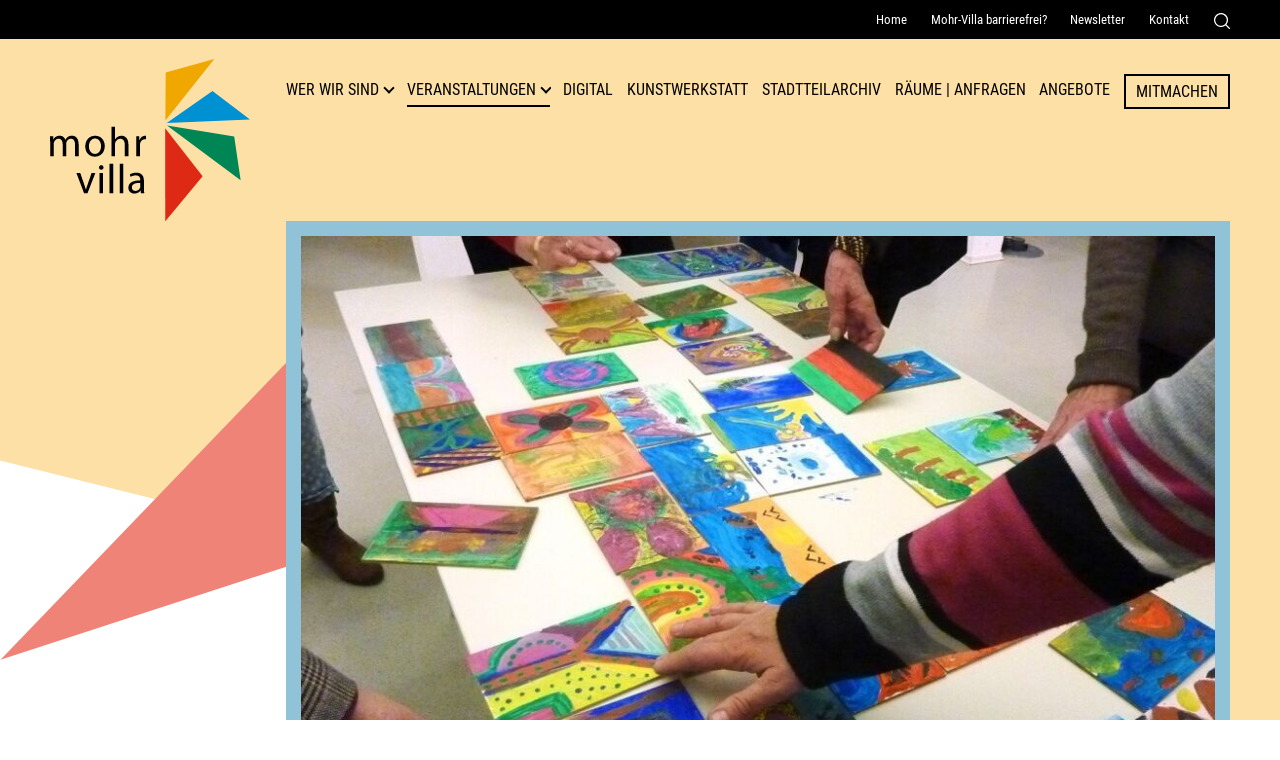

--- FILE ---
content_type: text/html; charset=UTF-8
request_url: https://www.mohr-villa.de/veranstaltung-aus-archiv/kunst-als-bruecke.html
body_size: 8885
content:
<!DOCTYPE html>
<html lang="de">
<head>
<meta charset="UTF-8">
<title>Veranstaltung Mohr-Villa: Kunst als Brücke</title>
<base href="https://www.mohr-villa.de/">
<meta name="robots" content="index,follow">
<meta name="description" content="Die Werkschau &quot;Kunst als Brücke&quot; zeigte Werke, die im Rahmen der beiden Projekte &quot;Mohr-Villa trifft Flüchtlinge&quot; und &quot;Ein Bild als Brücke&quot; entstanden sind.">
<meta name="generator" content="Contao Open Source CMS">
<meta name=viewport content="width=device-width, initial-scale=1">
<meta name="format-detection" content="telephone=no">
<link rel="stylesheet" href="assets/css/cookiebar_default.css,default.css-0dc91e94.css"><script src="assets/js/jquery.min.js,cookiebar.min.js-85fc1a08.js"></script>
</head>
<body id="top" class="archivpage red_triangle" itemscope itemtype="http://schema.org/WebPage">
<div id="wrapper">
<header id="header">
<!-- indexer::stop -->
<div class="mod_customnav navi_service">
<nav class="inside" itemscope itemtype="http://schema.org/SiteNavigationElement">
<a href="veranstaltung-aus-archiv/kunst-als-bruecke.html#skipNavigation5" class="invisible">Navigation überspringen</a>
<ul class="level_1">
<li class="mobile first"><a href="home.html" title="Mohr-Villa in München-Freimann" class="mobile first" itemprop="url"><span itemprop="name">Home</span></a></li>
<li><a href="mohr-villa-barrierefrei.html" title="Informationen zur Barrierfreiheit Mohr-Villa" itemprop="url"><span itemprop="name">Mohr-Villa barrierefrei?</span></a></li>
<li class="mobile"><a href="newsletter.html" title="Newsletter Mohr-Villa München-Freimann" class="mobile" itemprop="url"><span itemprop="name">Newsletter</span></a></li>
<li class="mobile last"><a href="kontakt.html" title="Kontakt Mohr-Villa" class="mobile last" itemprop="url"><span itemprop="name">Kontakt</span></a></li>
<li><span class="search_button" role="button" tabindex="0" aria-controls="search_container" aria-expanded="false">
<svg version="1.1" id="Capa_1" xmlns="http://www.w3.org/2000/svg" xmlns:xlink="http://www.w3.org/1999/xlink" x="0px" y="0px"
width="16px" height="16px" viewBox="0 0 16 16" style="enable-background:new 0 0 16 16;" xml:space="preserve">
<title>Suche</title>
<style type="text/css">.st0{fill:#FFF}</style>
<g>
<g>
<g>
<path class="st0" d="M7,0C3.2,0,0,3.2,0,7c0,3.9,3.2,7,7,7c3.9,0,7-3.2,7-7C14.1,3.2,10.9,0,7,0z M7,12.8c-3.2,0-5.7-2.6-5.7-5.7
S3.9,1.3,7,1.3s5.7,2.6,5.7,5.7S10.2,12.8,7,12.8z"/>
</g>
</g>
<g>
<g>
<path class="st0" d="M15.8,14.9l-3.7-3.7c-0.3-0.3-0.7-0.3-0.9,0c-0.3,0.3-0.3,0.7,0,0.9l3.7,3.7c0.1,0.1,0.3,0.2,0.5,0.2
c0.2,0,0.3-0.1,0.5-0.2C16.1,15.6,16.1,15.1,15.8,14.9z"/>
</g>
</g>
</g>
</svg>
</span></li>
</ul>
<div class="search_container" aria-hidden="true" id="search_container">
<!-- indexer::stop -->
<div class="mod_form block">
<form action="suche.html" method="get" enctype="application/x-www-form-urlencoded">
<div class="formbody">
<div class="widget widget-text">
<label for="ctrl_41">
Suche          </label>
<input type="text" name="keywords" id="ctrl_41" class="text" value="">
</div>
<div class="widget widget-submit">
<button type="submit" id="ctrl_42" class="submit">Senden</button>
</div>
</div>
</form>
</div>
<!-- indexer::continue -->
</div>
<a id="skipNavigation5" class="invisible">&nbsp;</a>
</nav>
</div>
<!-- indexer::continue -->
<div class="inside flex-space">
<div id="logo">
<a href="https://www.mohr-villa.de" title="Zur Startseite"><img src="files/layout/images/logo.svg" alt="Mohr-Villa Freimann. Kulturzentrum"></a>
</div>
<!-- indexer::stop -->
<button class="menu" type="button" aria-label="Menü" aria-controls="control3" aria-haspopup="true" aria-expanded="false">
<span class="menu-box">
<span class="menu-inner"></span>
</span>
</button>
<nav aria-label="Hauptnavgation" class="mod_navigation navi_main block" id="control3"  itemscope itemtype="http://schema.org/SiteNavigationElement">
<a href="veranstaltung-aus-archiv/kunst-als-bruecke.html#skipNavigation3" class="invisible">Navigation überspringen</a>
<ul class="level_1"  >
<li class="mobile first"><a href="home.html" title="Mohr-Villa in München-Freimann" class="mobile first" itemprop="url"><span itemprop="name">Home</span></a></li>
<li class="submenu open_link green_triangle"><a href="mohr-villa.html" title="Wer wir sind" class="submenu open_link green_triangle" aria-haspopup="true" itemprop="url"><span itemprop="name">Wer wir sind</span></a>
<ul class="level_2"   aria-hidden="true">
<li class="first"><a href="mohr-villa.html" title="Mohr-Villa in München-Freimann" class="first" itemprop="url"><span itemprop="name">Mohr-Villa</span></a></li>
<li class="red_triangle"><a href="kultur-fuer-respekt.html" title="Kultur für Respekt  - Mohr-Villa München-Freimann" class="red_triangle" itemprop="url"><span itemprop="name">Kultur für Respekt</span></a></li>
<li><a href="team.html" title="Team - Mohr-Villa München-Freimann" itemprop="url"><span itemprop="name">Team</span></a></li>
<li><a href="verein.html" title="Verein Mohr-Villa Freimann e.V." itemprop="url"><span itemprop="name">Verein</span></a></li>
<li><a href="geschichte.html" title="Geschichte der Mohr-Villa" itemprop="url"><span itemprop="name">Geschichte</span></a></li>
<li class="last"><a href="publikationen.html" title="Publikationen Mohr-Villa" class="last" itemprop="url"><span itemprop="name">Publikationen</span></a></li>
</ul>
</li>
<li class="submenu trail open_link"><a href="aktuelle-veranstaltungen.html" title="Veranstaltungen" class="submenu trail open_link" aria-haspopup="true" itemprop="url"><span itemprop="name">Veranstaltungen</span></a>
<ul class="level_2"   aria-hidden="true">
<li class="sibling first"><a href="aktuelle-veranstaltungen.html" title="Aktuelle Veranstaltungen" class="sibling first" itemprop="url"><span itemprop="name">Aktuelle Veranstaltungen</span></a></li>
<li class="sibling"><a href="veranstaltungsarchiv.html" title="Veranstaltungsarchiv Mohr-Villa München" class="sibling" itemprop="url"><span itemprop="name">Veranstaltungsarchiv</span></a></li>
<li class="sibling last"><a href="veranstaltungsplakate.html" title="Veranstaltungsplakate" class="sibling last" itemprop="url"><span itemprop="name">Veranstaltungsplakate</span></a></li>
</ul>
</li>
<li><a href="digital.html" title="Mohr-Villa Digital - Digitale Veranstaltungen" itemprop="url"><span itemprop="name">Digital</span></a></li>
<li><a href="kunstwerkstatt.html" title="Kunstwerkstatt Mohr-Villa München-Freimann" itemprop="url"><span itemprop="name">Kunstwerkstatt</span></a></li>
<li><a href="stadtteilarchiv.html" title="Stadtteilarchiv Freimann und Sammlung Karl Reitmeir" itemprop="url"><span itemprop="name">Stadtteilarchiv</span></a></li>
<li class="submenu"><a href="raeume.html" title="Raum anfragen in Freimann - Mohr-Villa" class="submenu" aria-haspopup="true" itemprop="url"><span itemprop="name">Räume | Anfragen</span></a>
<ul class="level_2"   aria-hidden="true">
<li class="first last"><a href="raum.html" title="Raum" class="first last" itemprop="url"><span itemprop="name">Raum</span></a></li>
</ul>
</li>
<li><a href="angebote.html" title="Gruppen, Offene Angebote und Kurse - Mohr-Villa München" itemprop="url"><span itemprop="name">Angebote</span></a></li>
<li class="button-link"><a href="mitmachen.html" title="Die Mohr-Villa – ein Raum für Deine Ideen" class="button-link" itemprop="url"><span itemprop="name">Mitmachen</span></a></li>
<li class="mobile"><a href="kontakt.html" title="Kontakt Mohr-Villa" class="mobile" itemprop="url"><span itemprop="name">Kontakt</span></a></li>
<li class="mobile last"><a href="suche.html" title="Suchergebnisse Mohr-Villa" class="mobile last" itemprop="url"><span itemprop="name">Suche</span></a></li>
</ul>
<a id="skipNavigation3" class="invisible">&nbsp;</a>
</nav>
<!-- indexer::continue -->
</div>          </header>
<div class="mod_article block" id="article-36">
<div class="mod_catalogUniversalView block">
<div class="custom event_detail">
<div id="mediazone">
<div class="inside">
<div id="start-slider">
<figure>
<img src="assets/images/d/2014_kunst-als-br%C3%BCcke2-cb1a8a91-07a49953.jpg" width="938" height="563" alt="Kunst als Brücke" loading="lazy">
</figure>
</div>
</div>
</div>
</div>
<div id="container">
<main id="main">
<div class="inside flex-reverse">
<div class="event_description">
<a href='/veranstaltungsarchiv.html?Themen=ausstellung'>Ausstellung</a>
<h1>Kunst als Brücke</h1>
<h2 class="subtitle">Werkschau</h2>
<div class="teaser_strong">
<p>Die Werkschau &#34;Kunst als Brücke&#34; zeigte Werke, die im Rahmen der beiden Projekte &#34;<a href="/veranstaltung-aus-archiv/mohr-villa-trifft-fluechtlinge.html">Mohr-Villa trifft Flüchtlinge</a>&#34; und &#34;<a href="/veranstaltung-aus-archiv/mohr-villa-goes-camp-ein-bild-als-bruecke.html">Ein Bild als Brücke</a>&#34; entstanden sind.</p>				</div>
<p>Unter der Rubrik „Mohr-Villa trifft Flüchtlinge“ veranstalten die Kunsttherapeutin Elena Deidenbach und die Ehrenamtliche Serena Widmann einmal im Monat eine Kunstwerkstatt mit Flüchtlingen des Camp (ehem. Bayernkaserne). Die Idee dabei ist, den Menschen, die oftmals eine traumatisierende Flucht hinter sich haben, durch das Malen ein Stück Normalität zurück zu geben. Die Mohr-Villa präsentiert die Ergebnisse wie auch in den vorangegangenen Jahren in einer Werkschau einer breiten Öffentlichkeit. Hinzu gesellen sich Fotos und Skizzen von dem Street-Art-Projekt „Ein Bild als Brücke“, das am Wochenende 19. bis 21. September am Camp stattfand: Gemeinsam mit der Münchner Künstlerin tooz und mit Hilfe von Studentinnen des Collegium Oecumenicum bemalte eine Gruppe von Flüchtlingen hier den Eingangsbereich.</p>
<p>Mohr-Villa Filmgespräche präsentierteam Mittwoch, 19. November um 19 Uhr den Dokumentarfilm „Alle auf Anfang“<br>Mit Dr. Margit Riedel (LMU München), Filmemacher Franz Deubzer, Redakteur&nbsp; Christian Baudissin sowie einem der Protagonisten Emi Sakvan Hussein.</p>
<p>&nbsp;</p>											<h2>Galerie</h2>
<div class="catalog_master_content">
<div class="ce_gallery block">
<ul class="cols_4" itemscope itemtype="http://schema.org/ImageGallery">
<li class="row_0 row_first even col_0 col_first">
<figure class="image_container">
<a data-fresco-options="thumbnail: 'assets/images/b/2014_kunst-als-br%C3%BCcke3-305cc272.jpg'" data-fresco-group="group_445" class="fresco" href="files/user/Veranstaltungen/Ausstellungen/2014/2014_kunst-als-br%C3%BCcke3.jpg" data-lightbox="lb445">
<img src="assets/images/b/2014_kunst-als-br%C3%BCcke3-305cc272.jpg" width="500" height="500" alt="">
</a>
</figure>
</li>
<li class="row_0 row_first even col_1">
<figure class="image_container">
<a data-fresco-options="thumbnail: 'assets/images/4/2014_kunst-als-br%C3%BCcke4-b41fad4d.jpg'" data-fresco-group="group_445" class="fresco" href="files/user/Veranstaltungen/Ausstellungen/2014/2014_kunst-als-br%C3%BCcke4.jpg" data-lightbox="lb445">
<img src="assets/images/4/2014_kunst-als-br%C3%BCcke4-b41fad4d.jpg" width="500" height="500" alt="">
</a>
</figure>
</li>
<li class="row_0 row_first even col_2">
<figure class="image_container">
<a data-fresco-options="thumbnail: 'assets/images/7/2014_kunst-als-br%C3%BCcke5-645f798a.jpg'" data-fresco-group="group_445" class="fresco" href="files/user/Veranstaltungen/Ausstellungen/2014/2014_kunst-als-br%C3%BCcke5.jpg" data-lightbox="lb445">
<img src="assets/images/7/2014_kunst-als-br%C3%BCcke5-645f798a.jpg" width="500" height="500" alt="">
</a>
</figure>
</li>
<li class="row_0 row_first even col_3 col_last">
<figure class="image_container">
<a data-fresco-options="thumbnail: 'assets/images/a/2014_kunst-als-br%C3%BCcke6-894bc763.jpg'" data-fresco-group="group_445" class="fresco" href="files/user/Veranstaltungen/Ausstellungen/2014/2014_kunst-als-br%C3%BCcke6.jpg" data-lightbox="lb445">
<img src="assets/images/a/2014_kunst-als-br%C3%BCcke6-894bc763.jpg" width="500" height="500" alt="">
</a>
</figure>
</li>
<li class="row_1 odd col_0 col_first">
<figure class="image_container">
<a data-fresco-options="thumbnail: 'assets/images/0/2014_kunst-als-br%C3%BCcke7-28f54161.jpg'" data-fresco-group="group_445" class="fresco" href="files/user/Veranstaltungen/Ausstellungen/2014/2014_kunst-als-br%C3%BCcke7.jpg" data-lightbox="lb445">
<img src="assets/images/0/2014_kunst-als-br%C3%BCcke7-28f54161.jpg" width="500" height="500" alt="">
</a>
</figure>
</li>
<li class="row_1 odd col_1">
<figure class="image_container">
<a data-fresco-options="thumbnail: 'assets/images/1/2014_kunst-als-br%C3%BCcke8-e7c6ea6f.jpg'" data-fresco-group="group_445" class="fresco" href="files/user/Veranstaltungen/Ausstellungen/2014/2014_kunst-als-br%C3%BCcke8.jpg" data-lightbox="lb445">
<img src="assets/images/1/2014_kunst-als-br%C3%BCcke8-e7c6ea6f.jpg" width="500" height="500" alt="">
</a>
</figure>
</li>
<li class="row_1 odd col_2">
<figure class="image_container">
<a data-fresco-options="thumbnail: 'assets/images/0/2014_kunst-als-br%C3%BCcke9-1d9fd0d9.jpg'" data-fresco-group="group_445" class="fresco" href="files/user/Veranstaltungen/Ausstellungen/2014/2014_kunst-als-br%C3%BCcke9.jpg" data-lightbox="lb445">
<img src="assets/images/0/2014_kunst-als-br%C3%BCcke9-1d9fd0d9.jpg" width="500" height="500" alt="">
</a>
</figure>
</li>
<li class="row_1 odd col_3 col_last">
<figure class="image_container">
<a data-fresco-options="thumbnail: 'assets/images/7/2014_kunst-als-br%C3%BCcke10-2f50a31e.jpg'" data-fresco-group="group_445" class="fresco" href="files/user/Veranstaltungen/Ausstellungen/2014/2014_kunst-als-br%C3%BCcke10.jpg" data-lightbox="lb445">
<img src="assets/images/7/2014_kunst-als-br%C3%BCcke10-2f50a31e.jpg" width="500" height="500" alt="">
</a>
</figure>
</li>
<li class="row_2 row_last even col_0 col_first">
<figure class="image_container">
<a data-fresco-options="thumbnail: 'assets/images/2/2014_kunst-als-br%C3%BCcke11-49086e47.jpg'" data-fresco-group="group_445" class="fresco" href="files/user/Veranstaltungen/Ausstellungen/2014/2014_kunst-als-br%C3%BCcke11.jpg" data-lightbox="lb445">
<img src="assets/images/2/2014_kunst-als-br%C3%BCcke11-49086e47.jpg" width="500" height="500" alt="">
</a>
</figure>
</li>
<li class="row_2 row_last even col_1">
<figure class="image_container">
<a data-fresco-options="thumbnail: 'assets/images/b/2014_kunst-als-br%C3%BCcke12-e489c04c.jpg'" data-fresco-group="group_445" class="fresco" href="files/user/Veranstaltungen/Ausstellungen/2014/2014_kunst-als-br%C3%BCcke12.jpg" data-lightbox="lb445">
<img src="assets/images/b/2014_kunst-als-br%C3%BCcke12-e489c04c.jpg" width="500" height="500" alt="">
</a>
</figure>
</li>
</ul>
</div>
<div class="ce_download block">
<p class="download-element ext-pdf">
<a href="veranstaltung-aus-archiv/kunst-als-bruecke.html?file=files/user/Veranstaltungen/Ausstellungen/2014/2014_kunst-als-br%C3%BCcke_pdf.pdf&amp;cid=446" title="Die Datei 2014_kunst-als-brücke_pdf.pdf herunterladen" type="application/pdf">2014_kunst-als-brücke_pdf.pdf <span class="size">(260,3 KiB)</span></a>
</p>
</div>
</div>
<div class="ce_hyperlink more-box last block">
<a href="/veranstaltungsarchiv.html" class="hyperlink_txt" title="Zur Übersicht">Zur Übersicht</a>
</div>
</div>
<div class="grid_small">
<div class="green teaser">
<h2>Informationen</h2>
<p class="infoblock">
<span class="duration">Dauer:</span>
<time itemprop="startDate" datetime="2014-11-07">07.11.2014</time>- <time itemprop="datePublished" datetime="2014-11-30">30.11.2014</time>
<br><span class="tag">Schlagworte:</span>
<a href="https://www.mohr-villa.de/veranstaltungsarchiv.html?Themen=ausstellung">#Ausstellung</a>
<a href="https://www.mohr-villa.de/veranstaltungsarchiv.html?Themen=film">#Film</a>
<a href="https://www.mohr-villa.de/veranstaltungsarchiv.html?Themen=kultur-fuer-respekt">#Kultur für Respekt</a>
</p>
<h3>Mohr-Villa</h3>
<p>
<span class="location">Ort:</span>Situlistraße 75, München-Freimann<br>
<span class="phone">Telefon:</span>089 324 32 64<br>
<span class="mail">E-Mail:</span><a href="&#109;&#97;&#105;&#108;&#116;&#111;&#58;&#116;&#x72;&#101;&#x66;&#102;&#x70;&#117;&#x6E;&#107;&#x74;&#64;&#x6D;&#111;&#x68;&#114;&#x2D;&#118;&#x69;&#108;&#x6C;&#97;&#x2E;&#100;&#x65;" class="email">&#116;&#x72;&#101;&#x66;&#102;&#x70;&#117;&#x6E;&#107;&#x74;&#64;&#x6D;&#111;&#x68;&#114;&#x2D;&#118;&#x69;&#108;&#x6C;&#97;&#x2E;&#100;&#x65;</a><br>
</p>
<ul class="social">
<li><a title="Auf Twitter teilen" target="_blank" href="https://twitter.com/intent/tweet?url=https://www.mohr-villa.de/veranstaltung-aus-archiv/kunst-als-bruecke.html&text=Veranstaltung%20in%20der%20Mohr-Villa:" class="twitter">Auf Twitter teilen</a></li>
<li><a title="Auf Facebook teilen" target="_blank" href="https://www.facebook.com/sharer/sharer.php?u=https://www.mohr-villa.de/veranstaltung-aus-archiv/kunst-als-bruecke.html" class="facebook">Auf Facebook teilen</a></li>
<li><a title="Per WhatsApp senden" href="https://api.whatsapp.com/send?text=Veranstaltung%20in%20der%20Mohr-Villa%3A%20https://www.mohr-villa.de/veranstaltung-aus-archiv/kunst-als-bruecke.html" class="wa">Per WhatsApp senden</a></li>
<li><a title="Per E-Mail teilen" href="mailto:info@example.com?&subject=&cc=&bcc=&body=https://www.mohr-villa.de/veranstaltung-aus-archiv/kunst-als-bruecke.html" class="mail">Per E-Mail senden</a></li>
</ul>
</div>
<div class="yellow border">
<figure>
<img src="assets/images/a/2014_kunst-als-br%C3%BCcke_plakat-23fe2690.jpg" alt="Plakat zur Veranstaltung: Kunst als Brücke" />
</figure>
</div>
</div>
</div>
</main>
</div>
</div>
</div>
<footer id="footer">
<div class="inside">
<div class="ce_text block">
<div class="textwrap">
<h2>Mohr-Villa Freimann</h2>
<p>Situlistraße 73-75<br>80939 München<br><span class="phone">Telefon:</span> <a href="tel:+498932432">+49 89 3243264</a><br><span class="fax">Fax:</span> +49 89 32195354<br><span class="mail">E-Mail:</span> <a href="&#109;&#97;&#105;&#108;&#116;&#111;&#58;&#116;&#x72;&#101;&#x66;&#102;&#x70;&#117;&#x6E;&#107;&#x74;&#64;&#x6D;&#111;&#x68;&#114;&#x2D;&#118;&#x69;&#108;&#x6C;&#97;&#x2E;&#100;&#x65;" class="email">&#116;&#x72;&#101;&#x66;&#102;&#x70;&#117;&#x6E;&#107;&#x74;&#64;&#x6D;&#111;&#x68;&#114;&#x2D;&#118;&#x69;&#108;&#x6C;&#97;&#x2E;&#100;&#x65;</a></p>	</div>
</div>
<div class="quicklinks">
<h2>Quicklinks</h2>
<!-- indexer::stop -->
<nav class="mod_customnav block">
<a href="veranstaltung-aus-archiv/kunst-als-bruecke.html#skipNavigation12" class="invisible">Navigation überspringen</a>
<ul class="level_1">
<li class="open_link green_triangle first"><a href="mohr-villa.html" title="Wer wir sind" class="open_link green_triangle first">Wer wir sind</a></li>
<li class="open_link trail"><a href="aktuelle-veranstaltungen.html" title="Veranstaltungen" class="open_link trail">Veranstaltungen</a></li>
<li><a href="digital.html" title="Mohr-Villa Digital - Digitale Veranstaltungen">Digital</a></li>
<li><a href="kunstwerkstatt.html" title="Kunstwerkstatt Mohr-Villa München-Freimann">Kunstwerkstatt</a></li>
<li><a href="stadtteilarchiv.html" title="Stadtteilarchiv Freimann und Sammlung Karl Reitmeir">Stadtteilarchiv</a></li>
<li><a href="raeume.html" title="Raum anfragen in Freimann - Mohr-Villa">Räume | Anfragen</a></li>
<li class="last"><a href="angebote.html" title="Gruppen, Offene Angebote und Kurse - Mohr-Villa München" class="last">Angebote</a></li>
</ul>
<span id="skipNavigation12" class="invisible"></span>
</nav>
<!-- indexer::continue -->
<!-- indexer::stop -->
<nav class="mod_customnav block">
<a href="veranstaltung-aus-archiv/kunst-als-bruecke.html#skipNavigation13" class="invisible">Navigation überspringen</a>
<ul class="level_1">
<li class="button-link first"><a href="mitmachen.html" title="Die Mohr-Villa – ein Raum für Deine Ideen" class="button-link first">Mitmachen</a></li>
<li><a href="publikationen.html" title="Publikationen Mohr-Villa">Publikationen</a></li>
<li class="mobile"><a href="zeitung.html" title="Zeitung Mohr-Villa München-Freimann" class="mobile">Zeitung</a></li>
<li><a href="mohr-villa-barrierefrei.html" title="Informationen zur Barrierfreiheit Mohr-Villa">Mohr-Villa barrierefrei?</a></li>
<li class="mobile last"><a href="kontakt.html" title="Kontakt Mohr-Villa" class="mobile last">Kontakt</a></li>
</ul>
<span id="skipNavigation13" class="invisible"></span>
</nav>
<!-- indexer::continue -->
<!-- indexer::stop -->
<nav class="mod_customnav block">
<a href="veranstaltung-aus-archiv/kunst-als-bruecke.html#skipNavigation14" class="invisible">Navigation überspringen</a>
<ul class="level_1">
<li class="first"><a href="impressum.html" title="Impressum Mohr-Villa Freimann e.V." class="first">Impressum</a></li>
<li><a href="datenschutz.html" title="Datenschutzerklärung Mohr-Villa e.V.">Datenschutz</a></li>
<li class="last"><a href="erklaerung-zur-barrierefreiheit.html" title="Erklärung zur Barrierefreiheit" class="last">Erklärung zur Barrierefreiheit</a></li>
</ul>
<span id="skipNavigation14" class="invisible"></span>
</nav>
<!-- indexer::continue -->
<a target="_blank" href="https://www.paypal.com/donate/?hosted_button_id=43C3NQ8VCZVME" class="more-link">Spenden</a>
</div>
</div>
<div class="footer_sub flex-space">
<figure>
<img src="https://www.mohr-villa.de/files/layout/images/kulturreferat.svg" alt="Unser Haus wird gefördert durch das Kulturreferat München">
</figure>
<ul class="social">
<li><a href="javascript:;" title="Cookie-Einstellungen" onclick="cookiebar.show(1);" rel="noreferrer noopener">
<svg version="1.1" xmlns="http://www.w3.org/2000/svg" x="0" y="0" width="25" height="25" style="enable-background:new 0 0 25 25" xml:space="preserve"><style>.st0{fill:#ef8377}</style><path class="st0" d="M24.6 7c-.1-.4-.4-.6-.8-.5-.9.1-1.8-.5-2.1-1.4-.1-.4-.5-.6-.9-.4-.3.1-.6.1-.9.1-2 0-3.4-1.9-2.8-3.8.1-.4-.2-.9-.6-.9-3.8-.4-7.3 1.5-9.1 4.7 7.8-1.6 14.7 5.3 13 13 3.4-2.1 5.5-6.5 4.2-10.8zM14 3.6c-.4 0-.7-.3-.7-.7s.3-.7.7-.7c.4 0 .7.3.7.7s-.3.7-.7.7zm5 4c-.4 0-.7-.3-.7-.7 0-.4.3-.7.7-.7.4 0 .7.3.7.7.1.3-.3.7-.7.7zm2.7 5.4c-.4 0-.7-.3-.7-.7 0-.4.3-.7.7-.7s.7.3.7.7c.1.4-.3.7-.7.7zm1.1-3.9c-.4 0-.7-.3-.7-.7 0-.4.3-.7.7-.7.4 0 .7.3.7.7 0 .4-.3.7-.7.7z"/><circle class="st0" cx="6.6" cy="18.4" r=".7"/><circle class="st0" cx="9.8" cy="11" r=".7"/><path class="st0" d="M9.5 6C4.3 6 0 10.2 0 15.5S4.3 25 9.5 25s9.5-4.3 9.5-9.5S14.8 6 9.5 6zm-4.3 6.5c.4 0 .7.3.7.7 0 .4-.3.7-.7.7-.4 0-.7-.3-.7-.7-.1-.4.3-.7.7-.7zm1.4 8c-1.2 0-2.1-1-2.1-2.1 0-1.2 1-2.1 2.1-2.1s2.1 1 2.1 2.1c.1 1.1-.9 2.1-2.1 2.1zM11 22c-.4 0-.7-.3-.7-.7s.3-.7.7-.7c.4 0 .7.3.7.7s-.3.7-.7.7zm0-5.8c-.4 0-.7-.3-.7-.7s.3-.7.7-.7c.4 0 .7.3.7.7s-.3.7-.7.7zm-1.2-3c-1.2 0-2.1-1-2.1-2.1S8.7 9 9.8 9s2.2.9 2.2 2-1 2.2-2.2 2.2zm4.2 5.9c-.4 0-.7-.3-.7-.7 0-.4.3-.7.7-.7.4 0 .7.3.7.7 0 .4-.3.7-.7.7zm1.3-4.4c-.4 0-.7-.3-.7-.7 0-.4.3-.7.7-.7s.7.3.7.7c0 .4-.3.7-.7.7z"/></svg>
</a>
</li>
<li><a class="meetup" target="_blank" href="#"><svg version="1.1" id="Ebene_1" xmlns="http://www.w3.org/2000/svg" x="0" y="0" width="30" height="25" style="enable-background:new 0 0 30 25" xml:space="preserve"><style>.st0{fill:#fff}</style><linearGradient id="SVGID_1_" gradientUnits="userSpaceOnUse" x1="-184.592" y1="-188.016" x2="-184.592" y2="-189.016"><stop offset="0" style="stop-color:#656565"/><stop offset=".618" style="stop-color:#1b1b1b"/><stop offset=".629" style="stop-color:#545454"/><stop offset=".983" style="stop-color:#3e3e3e"/></linearGradient><path class="st0" d="M6.5 2.7c.5-.3.6-.8.3-1.3-.3-.4-.9-.5-1.3-.2-.5.3-.6.9-.3 1.3s.9.5 1.3.2zM30 8.3c-.1-.3-.4-.5-.7-.4-.3.1-.5.4-.4.7.1.3.4.5.7.4.2-.1.4-.4.4-.7zM5 19.1c-.3.1-.5.4-.4.7.1.3.4.5.7.4.3-.1.5-.4.4-.7-.1-.3-.4-.5-.7-.4zM13.8 23.5c-.4.3-.5.8-.2 1.1.3.4.8.5 1.1.2.4-.3.5-.8.2-1.1-.2-.3-.7-.4-1.1-.2zM2 9.1c-.6-.4-1.4-.3-1.8.3-.4.6-.2 1.3.3 1.7.6.4 1.3.2 1.7-.3.5-.6.3-1.3-.2-1.7zM25.4 4.2c-.5.3-.6 1-.3 1.5s1 .6 1.5.3.6-1 .3-1.5c-.4-.5-1-.7-1.5-.3zM27.7 11.5c-.4.1-.7.5-.6.9.1.4.5.7.9.6.4-.1.7-.5.6-.9-.1-.4-.5-.7-.9-.6zM21.4 21.2c-.6.4-.7 1.2-.3 1.8.4.6 1.2.7 1.8.3.6-.4.7-1.2.3-1.8-.4-.5-1.2-.7-1.8-.3zM25.6 7.8c-.4-.6-1-1-1.6-1.2.1-1.2-.2-2.5-1-3.6C21.5.9 18.8.1 16.5.9c-2.1-1.3-4.8-1.4-7 .1-1.1.9-1.9 1.9-2.3 3.1-.7 0-1.3.3-1.9.6C3.5 6 3 8.5 4.2 10.4c-1.6 1.5-2 3.9-.8 5.8.7 1.1 1.9 1.8 3.1 2 0 .9.3 1.8.9 2.6C8.9 23 12 23.6 14.2 22l.2-.2c1.2 1.1 3.1 1.3 4.5.3.8-.5 1.2-1.3 1.5-2.1 1.1 0 2.2-.2 3.2-.9 2.4-1.6 3-4.8 1.5-7.2 1.1-1 1.4-2.7.5-4.1zm-7.8 8.9c-1-.5-1.7-1.7-1.4-2.8.2-.9 2.1-4.4 2.2-4.9.1-.6-.2-.6-.4-.6s-.4.1-.7.5c-.2.3-2.6 5.1-2.8 5.5-.4.7-.8.9-1.3.8-.7 0-1-.4-.9-1.1.1-.4 1.6-3.8 1.7-4.3 0-.3 0-.7-.3-.8-.4-.3-.8 0-.9.2-.2.3-2.3 5.9-2.5 6.3-.4.7-.8.9-1.4 1-1.5.1-2.6-1.1-2.1-2.6.2-.7 1.6-5.7 2.4-7 .3-.9 1.7-1.6 2.6-1.2.5.2 1.2.5 1.4.6.5.2.9-.3 1.1-.5.2-.2.4-.3.6-.4.2-.1.6-.1.9-.1.3 0 .5.1.6.2l.5.5c.3.3.5.1.7 0 .2-.1.5-.2 1.2-.2.8 0 1.7.3 1.9 1.6.2 1.5-2.5 5.4-2.3 7.1.1 1.3 2.3.4 2.4 1.5.3 1.6-2.6 1-3.2.7z"/></svg></a></li>
<li><a class="insta" target="_blank" href="https://www.instagram.com/mohrvilla_freimann/?hl=en"><svg version="1.1" xmlns="http://www.w3.org/2000/svg" x="0" y="0" width="25" height="25" style="enable-background:new 0 0 25 25" xml:space="preserve"><style>.st0{fill:#fff}</style><path class="st0" d="M18.7 0H6.2C2.8 0 0 2.8 0 6.2v12.5C0 22.2 2.8 25 6.2 25h12.5c3.4 0 6.2-2.8 6.2-6.2V6.2C25 2.8 22.2 0 18.7 0zm4.2 18.8c0 2.3-1.9 4.2-4.2 4.2H6.2C3.9 23 2 21.1 2 18.8V6.2C2.1 4 4 2.1 6.2 2.1h12.5c2.3 0 4.2 1.9 4.2 4.2v12.5z"/><circle class="st0" cx="19.3" cy="5.7" r="1.6"/><path class="st0" d="M12.5 6.2C9 6.2 6.2 9 6.2 12.5s2.8 6.3 6.2 6.3c3.5 0 6.2-2.8 6.2-6.3.1-3.5-2.6-6.3-6.1-6.3zm0 10.5c-2.3 0-4.2-1.9-4.2-4.2s1.9-4.2 4.2-4.2 4.2 1.9 4.2 4.2-1.9 4.2-4.2 4.2z"/></svg>
</a></li>
<li><a class="facebook" target="_blank" href="https://de-de.facebook.com/mohrvilla/">
<svg xmlns="http://www.w3.org/2000/svg" width="13.5" height="25" style="enable-background:new 0 0 13.5 25" xml:space="preserve"><path class="st0" d="M3.8 14.1H.7c-.5 0-.7-.2-.7-.7V9.6c0-.4.2-.6.7-.6h3.1V6.2c0-1.2.2-2.4.8-3.5C5.3 1.6 6.2.8 7.4.4 8.2.1 8.9 0 9.8 0h3.1c.4 0 .6.2.6.6v3.6c0 .4-.2.6-.6.6h-2.5c-.9 0-1.4.5-1.4 1.3v2.8h3.6c.5 0 .7.2.7.7v3.8c0 .5-.2.7-.7.7H9v10.2c0 .5-.1.7-.7.7H4.4c-.5 0-.7-.2-.7-.7.1-3.2.1-10.1.1-10.2z"/></svg></a></li>
<li><a class="youtube" target="_blank" href="https://www.youtube.com/channel/UC5rCiF-0fPrgXooHAfQ83YA"><svg xmlns="http://www.w3.org/2000/svg" width="35.7" height="25" style="enable-background:new 0 0 35.7 25" xml:space="preserve">
<style type="text/css">.st0{fill:#FFF}</style>
<path class="st0" d="M35 3.9c-.4-1.5-1.6-2.7-3.2-3.2C29 0 17.9 0 17.9 0S6.7 0 3.9.7C2.4 1.2 1.2 2.4.7 3.9 0 6.7 0 12.5 0 12.5s0 5.8.7 8.6c.4 1.5 1.6 2.7 3.2 3.2 2.8.7 14 .7 14 .7s11.2 0 14-.7c1.5-.4 2.7-1.6 3.2-3.2.7-2.8.7-8.6.7-8.6s-.1-5.8-.8-8.6zm-20.7 14V7.1l9.3 5.4-9.3 5.4z"/></svg></a></li>
</ul>
</div>          </footer>
</div>
<script src="assets/jquery-ui/js/jquery-ui.min.js?v=1.13.2"></script>
<script>jQuery(function($){$(document).accordion({heightStyle:'content',header:'.toggler',collapsible:!0,active:!1,create:function(event,ui){ui.header.addClass('active');$('.toggler').attr('tabindex',0)},activate:function(event,ui){ui.newHeader.addClass('active');ui.oldHeader.removeClass('active');$('.toggler').attr('tabindex',0)}});$('.subAccordion').accordion({heightStyle:'content',header:'.toggler2',collapsible:!0,active:!1,create:function(event,ui){ui.header.addClass('active');$('.toggler2').attr('tabindex',0)},activate:function(event,ui){ui.newHeader.addClass('active');ui.oldHeader.removeClass('active');$('.toggler2').attr('tabindex',0)}})})</script>
<script src="files/layout/js/plugin.js?v=4388809c"></script><script src="files/layout/js/default.js?v=ba777162"></script><script type="application/ld+json">
{
    "@context": "https:\/\/schema.org",
    "@graph": [
        {
            "@type": "WebPage"
        }
    ]
}
</script>
<script type="application/ld+json">
{
    "@context": "https:\/\/schema.contao.org",
    "@graph": [
        {
            "@type": "Page",
            "fePreview": false,
            "groups": [],
            "noSearch": false,
            "pageId": 26,
            "protected": false,
            "title": "Veranstaltung Mohr-Villa: Kunst als Brücke"
        }
    ]
}
</script><!-- indexer::stop -->
<div  class="contao-cookiebar cookiebar_default cc-middle cc-blocked" role="complementary" aria-describedby="cookiebar-desc" data-nosnippet>
<div class="cc-inner" aria-live="assertive" role="alert">
<div id="cookiebar-desc" class="cc-head">
<h2>Warum verwenden wir Cookies?</h2>
<p>Auf unserer Seite nutzen wir mehrere Arten von Cookies: Technische und funktionale Cookies benötigen wir zwingend, damit bei Ihrem Besuch auf unserer Website alles problemlos abläuft. Drittanbieter-Cookies werden durch die Einbindung erweiterter Funktionalitäten gesetzt. Analyse-Cookies nutzen wir, damit wir unsere Angebote optimieren können.<br>Sie können jederzeit – auch später noch – festlegen, welche Cookies Sie zulassen und welche nicht (siehe Cookie-Icon im Footer).</p>                    </div>
<div class="cc-groups">
<div class="cc-group">
<input type="checkbox" name="group[]" id="g1" value="1" data-toggle-cookies disabled checked>
<label for="g1" class="group">Essenziell</label>
<button class="cc-detail-btn" data-toggle-group>
<span>Details einblenden</span>
<span>Details ausblenden</span>
</button>
<div class="cc-cookies toggle-group">
<p>Diese Cookies sind für eine gute Funktionalität unserer Website erforderlich und können in unserem System nicht ausgeschaltet werden.</p>                                                            <div class="cc-cookie">
<input type="checkbox" name="cookie[]" id="c2" value="2" disabled checked>
<label for="c2" class="cookie">Contao HTTPS CSRF Token</label>
<p>Schützt vor Cross-Site-Request-Forgery Angriffen.</p>                                                                            <div class="cc-cookie-info">
<div><span>Speicherdauer:</span> Dieses Cookie bleibt nur für die aktuelle Browsersitzung bestehen.</div>
</div>
</div>
<div class="cc-cookie">
<input type="checkbox" name="cookie[]" id="c3" value="3" disabled checked>
<label for="c3" class="cookie">PHP SESSION ID</label>
<p>Speichert die aktuelle PHP-Session.</p>                                                                            <div class="cc-cookie-info">
<div><span>Speicherdauer:</span> Dieses Cookie bleibt nur für die aktuelle Browsersitzung bestehen.</div>
</div>
</div>
</div>
</div>
<div class="cc-group">
<input type="checkbox" name="group[]" id="g2" value="2" data-toggle-cookies>
<label for="g2" class="group">Externe Medien</label>
<button class="cc-detail-btn" data-toggle-group>
<span>Details einblenden</span>
<span>Details ausblenden</span>
</button>
<div class="cc-cookies toggle-group">
<p>Inhalte von externen Plattformen wie YouTube, Vimeo etc. anzeigen.</p>                                                            <div class="cc-cookie">
<input type="checkbox" name="cookie[]" id="c4" value="4">
<label for="c4" class="cookie">YouTube</label>
<p>Durch YouTube werden Ihnen Videos auf unserer Webseite zur Verfügung gestellt.<br>Obwohl wir YouTube im sogenannten <span id="erweiterter-datenschutzmodus-8211-den-youtube-nocookie-code-verwenden-moeglichkeit-1">nocookie-Modus einbinden, können</span> personenbezogene Daten (wie z. B. Ihre IP) an YouTube übermittelt werden.</p>                                                                            <div class="cc-cookie-info">
<div><span>Anbieter:</span> Google Ireland Limited Google Building Gordon House, 4 Barrow St, Dublin, D04 E5W5, Ireland</div>
<div><span>Speicherdauer:</span> Siehe: https://www.google.de/intl/de/policies/privacy/</div>
</div>
</div>
<div class="cc-cookie">
<input type="checkbox" name="cookie[]" id="c8" value="8">
<label for="c8" class="cookie">Vimeo</label>
<p>Durch Vimeo werden Ihnen Videos auf unserer Webseite zur Verfügung gestellt.<br>Obgleich die Videos mit &#34;Do not track&#34; eingebunden sind, können personenbezogene Daten (wie z. B. Ihre IP) an Vimeo übermittelt werden.</p>                                                                            <div class="cc-cookie-info">
<div><span>Anbieter:</span> GVimeo, Inc. 555 West 18th Street New York, New York 10011, USA</div>
<div><span>Speicherdauer:</span> https://vimeo.com/cookie_policy?tid&#61;331638110097</div>
</div>
</div>
</div>
</div>
</div>
<div class="cc-footer ">
<button class="cc-btn save" data-save>Auswahl speichern</button>
<button class="cc-btn success" data-accept-all>Alle akzeptieren</button>
</div>
<div class="cc-info">
</div>
</div>
</div>
<!-- indexer::continue -->
<script>var cookiebar=new ContaoCookiebar({configId:1,pageId:1,hideOnInit:0,version:3,lifetime:63072000,consentLog:0,token:'ccb_contao_token',doNotTrack:0,currentPageId:26,excludedPageIds:null,cookies:{"4":{"id":"4","type":"script","checked":!1,"token":null,"resources":[],"priority":"0","scripts":[{"script":"$(document).ready(function(){\n  var framedata = $('.ce_youtube .video_container iframe')\n  framedata.attr('src', function() {      \n          return $(this).data('src');      \n    });  \n   $('.ce_youtube .video_message').addClass('none'); \n});","position":1,"mode":1}]},"8":{"id":"8","type":"script","checked":!1,"token":null,"resources":[],"priority":"0","scripts":[{"script":"$(document).ready(function(){\n  var vimeodata = $('.ce_vimeo .video_container iframe')\n  vimeodata.attr('src', function() {      \n          return $(this).data('src');      \n    });  \n   $('.ce_vimeo .video_message').addClass('none'); \n});","position":1,"mode":1}]}},configs:[],texts:{acceptAndDisplay:'Akzeptieren und anzeigen'}})</script></body>
</html>

--- FILE ---
content_type: image/svg+xml
request_url: https://www.mohr-villa.de/files/layout/images/whatsapp_mo.svg
body_size: 383
content:
<svg xmlns="http://www.w3.org/2000/svg" width="22" height="22" xml:space="preserve"><path d="M11.501 1.807a9.817 9.817 0 0 0-7.955 15.58l-1.224 3.649 3.775-1.207c4.529 2.984 10.62 1.732 13.604-2.798s1.732-10.62-2.798-13.604a9.82 9.82 0 0 0-5.402-1.62zm5.715 13.87a2.77 2.77 0 0 1-1.928 1.386c-.513.109-1.184.2-3.44-.739a12.302 12.302 0 0 1-4.89-4.317 5.612 5.612 0 0 1-1.166-2.965 3.138 3.138 0 0 1 1-2.391 1.431 1.431 0 0 1 1-.352c.122 0 .231.006.329.011.289.012.433.029.624.485.237.571.814 1.98.883 2.125.101.16.119.358.048.532a1.697 1.697 0 0 1-.318.451c-.145.167-.282.295-.427.474-.133.156-.282.323-.115.611a8.747 8.747 0 0 0 1.594 1.98 7.23 7.23 0 0 0 2.3 1.421c.231.11.506.066.692-.109.274-.325.53-.665.767-1.017a.547.547 0 0 1 .7-.214c.265.092 1.669.786 1.957.929s.479.214.549.335a2.45 2.45 0 0 1-.159 1.364z"/></svg>